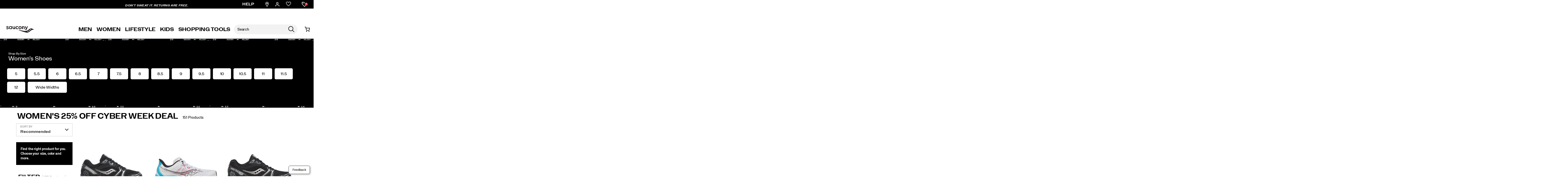

--- FILE ---
content_type: text/javascript
request_url: https://www.saucony.com/on/demandware.static/-/Sites-saucony_us-Library/default/v1768626227448/js/email-signup-v2_recaptcha.js
body_size: 1101
content:
var email_signup = {
  options: {},
  isEmailValid: false,
  emailSignupCookieName: "signup-promo-applied",
  removePromoTabInfoBar: false,
  init: function (_options) {
    email_signup.options = _options;
    email_signup.initEmailValidation();
    email_signup.initEmailSignup();
    email_signup.disableAllSubmits();
  },
  sendEmail: function (emailURL, emailData, successCB, failureCB) {
    $.ajax({
      url: emailURL,
      type: "POST",
      data: emailData,
      success: function (data, response) {
        if (data.success === false) {
          failureCB(data.error);
        } else {
          successCB();
        }
      },
      error: function (data, response) {
        failureCB(data.error);
      },
    });
  },

  sendPromo: function (promoURL, successCB, failureCB) {
    $.ajax({
      url: promoURL,
      type: "POST",
      data: "",
      success: function (data, response) {
        if (data.success === false) {
          failureCB(data.error);
        } else {
          successCB();
        }
      },
      error: function (data, response) {
        failureCB(data.error);
      },
    });
  },

  initEmailValidation: function () {
    $("body").on(
      "input paste change keypress",
      ".email-signup-offer-wrap input[type=email]",
      function (e) {
        var $input = $(this);
        var is_email = fedlib.isEmail($input.val());
        if (is_email) {
          email_signup.isEmailValid = true;
          $input.removeClass("invalid-email").addClass("valid-email");
          $(".email-signup-offer-wrap label")
            .addClass("valid-email")
            .removeClass("invalid-email");
          $(".email-signup-offer-wrap button")
            .removeAttr("disabled")
            .removeClass("disabled");
          if (e.which == 13) {
            // this keeps the cart from rereshing on cart page
            e.preventDefault();
            e.stopImmediatePropagation();

            // press enter key
            var $form = $(this).closest(".email-signup-offer-wrap");
            var $submit = $form.find("button");
            $submit.click();
          }
        } else {
          email_signup.isEmailValid = false;
          $input.removeClass("valid-email").addClass("invalid-email");
          $(".email-signup-offer-wrap label")
            .removeClass("valid-email")
            .addClass("invalid-email");
          $(".email-signup-offer-wrap button")
            .attr("disabled", "true")
            .addClass("disabled");
        }
      }
    );
  },

  disableAllSubmits: function () {
    // due to reCAPTCHA removing the disabled attribute, we need to add it back in - FED-11740
    $(window).load(function () {
      $('.email-signup-offer-wrap button').attr("disabled", "disabled");
    })
  },

  emailSignupSubmit: function (token, formID) {
    var $form = $("#" + formID).closest(".email-signup-offer-wrap");

    $($form).find("button").addClass("loading");

    var $emailField = $form.find("input[type=email]");
    var emailAddress = $emailField[0].value;
    var formData =
      "format=ajax&OptStatus=I&EmailAddress=" +
      encodeURIComponent(emailAddress);

    if (token) {
      formData += "&g-recaptcha-response=" + encodeURIComponent(token);
    }

    email_signup.sendEmail(
      email_signup.options.emailURL,
      formData,
      function emailSuccess() {
        console.log("email success");
        promoURL =
          window.app.urls.cartShow +
          "?" +
          email_signup.options.sourceCodeVar +
          "=" +
          email_signup.options.sourceCode;
        email_signup.sendPromo(
          promoURL,
          function promoSuccess() {
            console.log("promo success");
            fedlib.writeCookie(email_signup.emailSignupCookieName, "true", 14);
            email_signup.promoAppliedCheck();
            if (fedlib.getCurrentPageName() == "cart") {
              location.reload();
            }
          },
          function promoFail(errMsg) {
            console.error("promo failed - " + errMsg);
            return false;
          }
          );
        },
        function emailFail(errMsg) {
          console.error("email failed - " + errMsg);
      }
    );
  },

  initEmailSignup: function () {
    if (email_signup.options.removePromoTabInfoBar) {
      // Remove info bar for Email Signup promo tab
      $("#promo-tab-signup")
        .closest(".promotion-item")
        .children(".info-bar")
        .remove();
      $("#promo-tab-signup").closest(".promotion-item").css({
        border: "none",
      });
    }

    email_signup.promoAppliedCheck();

  }, // initEmailSignup
  promoAppliedCheck: function () {
    var ret = false;
    var applied_promo = fedlib.readCookie(email_signup.emailSignupCookieName);
    if (applied_promo && applied_promo === "true") {
      $(".email-signup-offer-wrap").html(email_signup.options.successHTML);
      ret = true;
    }
    return ret;
  },
}; // email_signup


--- FILE ---
content_type: text/javascript; charset=utf-8
request_url: https://p.cquotient.com/pebble?tla=aako-saucony_us&activityType=viewCategory&callback=CQuotient._act_callback0&cookieId=acriQawz0wpacEguoibTlEyNXo&userId=&emailId=&products=id%3A%3A195021460565%7C%7Csku%3A%3A%3B%3Bid%3A%3A195021305132%7C%7Csku%3A%3A%3B%3Bid%3A%3A195021459071%7C%7Csku%3A%3A%3B%3Bid%3A%3A195020778197%7C%7Csku%3A%3A%3B%3Bid%3A%3A195020777299%7C%7Csku%3A%3A%3B%3Bid%3A%3A195021146841%7C%7Csku%3A%3A%3B%3Bid%3A%3A195021690115%7C%7Csku%3A%3A%3B%3Bid%3A%3A195020904909%7C%7Csku%3A%3A%3B%3Bid%3A%3A195020773697%7C%7Csku%3A%3A%3B%3Bid%3A%3A195021142041%7C%7Csku%3A%3A%3B%3Bid%3A%3A195020487723%7C%7Csku%3A%3A%3B%3Bid%3A%3A195021312604%7C%7Csku%3A%3A%3B%3Bid%3A%3A195020908518%7C%7Csku%3A%3A%3B%3Bid%3A%3A195021215677%7C%7Csku%3A%3A%3B%3Bid%3A%3A195020897492%7C%7Csku%3A%3A%3B%3Bid%3A%3A195020801536%7C%7Csku%3A%3A%3B%3Bid%3A%3A195020800485%7C%7Csku%3A%3A%3B%3Bid%3A%3A195020800782%7C%7Csku%3A%3A%3B%3Bid%3A%3A195021140245%7C%7Csku%3A%3A%3B%3Bid%3A%3A195020951750%7C%7Csku%3A%3A%3B%3Bid%3A%3A195021224945%7C%7Csku%3A%3A%3B%3Bid%3A%3A195020977026%7C%7Csku%3A%3A%3B%3Bid%3A%3A195017539220%7C%7Csku%3A%3A%3B%3Bid%3A%3A195020916612%7C%7Csku%3A%3A%3B%3Bid%3A%3A195021217756%7C%7Csku%3A%3A%3B%3Bid%3A%3A195021308584%7C%7Csku%3A%3A%3B%3Bid%3A%3A195019896789%7C%7Csku%3A%3A%3B%3Bid%3A%3A195020501092%7C%7Csku%3A%3A%3B%3Bid%3A%3A195020905654%7C%7Csku%3A%3A%3B%3Bid%3A%3A195020017548%7C%7Csku%3A%3A%3B%3Bid%3A%3A195021218692%7C%7Csku%3A%3A%3B%3Bid%3A%3A195021181965%7C%7Csku%3A%3A%3B%3Bid%3A%3A195021210320%7C%7Csku%3A%3A%3B%3Bid%3A%3A195021383710%7C%7Csku%3A%3A%3B%3Bid%3A%3A195020898581%7C%7Csku%3A%3A%3B%3Bid%3A%3A195021219675%7C%7Csku%3A%3A%3B%3Bid%3A%3A195020899885%7C%7Csku%3A%3A%3B%3Bid%3A%3A195021391487%7C%7Csku%3A%3A%3B%3Bid%3A%3A195021186120%7C%7Csku%3A%3A%3B%3Bid%3A%3A195019609341%7C%7Csku%3A%3A%3B%3Bid%3A%3A195020799734%7C%7Csku%3A%3A%3B%3Bid%3A%3A195021222163%7C%7Csku%3A%3A%3B%3Bid%3A%3A195021214274%7C%7Csku%3A%3A%3B%3Bid%3A%3A195021310174%7C%7Csku%3A%3A%3B%3Bid%3A%3A195020909225%7C%7Csku%3A%3A%3B%3Bid%3A%3A195020477076%7C%7Csku%3A%3A%3B%3Bid%3A%3A195020944820%7C%7Csku%3A%3A%3B%3Bid%3A%3A195021189374%7C%7Csku%3A%3A&categoryId=womens-holiday-2022&refinements=%5B%7B%22name%22%3A%22Category%22%2C%22value%22%3A%22womens-holiday-2022%22%7D%5D&personalized=false&sortingRule=Category%20Placement%2FBest%20Sellers&realm=aako&siteId=saucony_us&instanceType=prd&queryLocale=default&locale=default&referrer=&currentLocation=https%3A%2F%2Fwww.saucony.com%2Fen%2Fwomens-holiday%2F&ls=true&_=1768648162236&v=v3.1.3&fbPixelId=__UNKNOWN__
body_size: 267
content:
/**/ typeof CQuotient._act_callback0 === 'function' && CQuotient._act_callback0([{"k":"__cq_uuid","v":"acriQawz0wpacEguoibTlEyNXo","m":34128000},{"k":"__cq_seg","v":"0~0.00!1~0.00!2~0.00!3~0.00!4~0.00!5~0.00!6~0.00!7~0.00!8~0.00!9~0.00","m":2592000}]);

--- FILE ---
content_type: image/svg+xml
request_url: https://www.saucony.com/on/demandware.static/Sites-saucony_us-Site/-/default/dw188a9fd9/images/logo.svg
body_size: 1374
content:
<?xml version="1.0" encoding="utf-8"?>
<!-- Generator: Adobe Illustrator 26.0.3, SVG Export Plug-In . SVG Version: 6.00 Build 0)  -->
<svg id="Logos"
	xmlns="http://www.w3.org/2000/svg" viewBox="0 0 674.32 159.91">
	<defs>
		<style>
      .cls-1 {
        fill: #231f20;
      }
		</style>
	</defs>
	<g>
		<path class="cls-1" d="M475.2,80.7c-2.66,0-5.48-.81-8.39-2.41l-1.38-.75-6.47,14.23,1.22.64c5.53,3,10.54,4.28,16.7,4.28,11.46,0,18.08-5.58,23.64-19.89,0-.01,27.67-71.57,27.67-71.57h-19.32s-14.3,40.96-16.56,47.42c-2.46-6.39-18.16-47.42-18.16-47.42h-19.74s28.3,67.87,28.79,69.07c-2.42,5.3-4.8,6.4-8.01,6.4Z"/>
		<path class="cls-1" d="M295.92,62.7l.94-1.03-11.4-11.23-1.05,1.05c-5.38,5.54-10.49,8-16.49,8-10.7,0-18.77-8.7-18.77-20.31v-.25c0-11.25,7.91-20.05,18.01-20.05,7.82,0,12.55,3.83,16.49,7.98l1.06,1.14,11.6-12.5-.9-1c-7.62-8.4-16.29-12.13-28.12-12.13-20.5,0-36.55,16.16-36.55,36.81v.27c0,20.43,16,36.43,36.43,36.43,14.95,0,22.93-6.66,28.76-13.18Z"/>
		<path class="cls-1" d="M338.04,75.62c21.16,0,37.72-16.11,37.72-36.68v-.26c0-20.51-16.44-36.57-37.45-36.57s-37.6,16.17-37.6,36.83v.26c0,20.41,16.4,36.42,37.33,36.42ZM319.15,38.68c0-11.63,7.94-20.06,18.89-20.06s19.3,8.73,19.3,20.33v.26c0,9.94-6.55,20.04-19.03,20.04-10.76,0-19.16-8.91-19.16-20.3v-.26Z"/>
		<path class="cls-1" d="M200.31,4.53l.07,1.44v38.69c0,7.87-5.1,13.35-12.45,13.35s-12.75-5.82-12.75-13.55V4.53h-19.39v40.13c0,17.52,14.03,29.04,31.95,29.04,5.48,0,10.6-2.03,15.07-4.31.43-.22.84-.44,1.26-.68l.21,3.57v1.36h15.51V4.53h-19.48Z"/>
		<path class="cls-1" d="M405.7,73.7l-.09-1.43v-38.69c0-7.88,5.1-13.36,12.45-13.36s12.76,5.82,12.76,13.55v39.93h19.39v-40.12c0-17.54-14.03-29.05-31.97-29.05-5.48,0-10.59,2.03-15.05,4.32-.44.22-.85.44-1.28.68l-.2-3.58v-1.41h-15.52v69.17h19.51Z"/>
		<path class="cls-1" d="M124.27,5.68v2.99c-5.58-3.17-12.21-6.43-19.49-6.43-21.49,0-38.35,14.98-38.35,36.04v.28c0,20.84,16.74,35.65,38.08,35.65,7.28,0,14.02-3.35,19.76-6.63v4.84h17.33V4.03h-17.33v1.65ZM105.43,59c-11.63,0-21.07-9.28-21.07-20.72s9.44-20.71,21.07-20.71,21.08,9.27,21.08,20.71-9.43,20.72-21.08,20.72Z"/>
		<path class="cls-1" d="M32.75,14.21c4.72,0,11.24,2.27,19.34,6.75l.65.36,7.26-13.14-.59-.38C51.52,2.92,41.58,0,32.85,0,19.42,0,5.87,7.18,5.87,23.25v.27c0,13.14,12.09,18.37,22.61,21.46,6.97,2.06,13.78,4.5,13.78,9.68v.28c0,2.23-1,8.07-10.27,8.07-6.51,0-14.76-3.81-23.27-9.54l-.61-.43L0,65.51l.56.41c9.07,6.69,20.02,11.25,30.87,11.25,18.22,0,28.26-8.84,28.26-23.35v-1.47c0-9.19-7.35-16.09-22.47-21.13h.01-.01l-1.84-.62c-7.02-2.33-12.09-4.03-12.09-9.36v-.29c0-3.25,2.96-6.73,9.46-6.73Z"/>
	</g>
	<path class="cls-1" d="M673.37,84.5v-.03c-5.68-3.85-5.68-3.87-9.54-6.22-37.15-22.52-56.37-25.17-74.37-19.14-14,4.69-38.09,23.74-38.09,23.74-22,14.67-44.24,38.92-96.36,36.09-48.54-2.62-148.48-28.58-149.7-28.92-1.21-.34-2.47.55-2.1,1.98.29,1.07,2.71,6.38,2.71,6.38.31.72.95.9,1.25,1.03,39.83,15.99,161.21,60.5,204.12,60.5,51.14,0,93.44-70.99,138.92-70.99,14.12,0,17.7.51,19.74.53,1.99.17,3.71-.44,4.2-2.21,0,0,.7-1.48-.79-2.74ZM537.42,138.39h0ZM541.42,130.01c-.56,2.88-2.22,5.33-4.66,6.96h0c-2.44,1.62-5.36,2.19-8.21,1.62-2.87-.57-5.35-2.23-6.96-4.66-3.36-5.04-1.98-11.84,3.04-15.19,5.01-3.33,11.84-1.96,15.18,3.06,1.61,2.43,2.19,5.36,1.61,8.22ZM568.98,115.54c-5.05,3.34-11.83,1.96-15.2-3.05-3.33-5.04-1.97-11.85,3.06-15.19,5.04-3.33,11.84-1.96,15.17,3.05,1.23,1.85,1.84,3.95,1.85,6.01,0,3.56-1.71,7.05-4.88,9.17ZM605.85,87.14c-.58,2.87-2.25,5.34-4.67,6.95-2.44,1.63-5.35,2.2-8.22,1.62-2.85-.56-5.33-2.22-6.96-4.66-1.62-2.44-2.18-5.35-1.62-8.22.58-2.87,2.24-5.34,4.67-6.96,2.42-1.62,5.35-2.19,8.2-1.62,2.88.57,5.35,2.23,6.96,4.67,1.63,2.43,2.21,5.34,1.63,8.22Z"/>
</svg>



--- FILE ---
content_type: image/svg+xml
request_url: https://www.saucony.com/on/demandware.static/-/Sites-saucony_us-Library/default/dw22bc42db/images/stores/Location-Saucony.svg
body_size: 74
content:
<svg xmlns="http://www.w3.org/2000/svg" width="18.874" height="22.624" viewBox="0 0 18.874 22.624">
  <defs>
    <style>
      .cls-1 {
        fill: none;
        stroke: #000;
        stroke-linecap: round;
        stroke-linejoin: round;
        stroke-width: 2px;
      }
    </style>
  </defs>
  <g id="Icon_Map_Pin_-_Black" data-name="Icon Map Pin - Black" transform="translate(1 1)">
    <path id="Path_219" data-name="Path 219" class="cls-1" d="M21.374,9.937c0,6.562-8.437,12.187-8.437,12.187S4.5,16.5,4.5,9.937a8.437,8.437,0,1,1,16.874,0Z" transform="translate(-4.5 -1.5)"/>
    <path id="Path_220" data-name="Path 220" class="cls-1" d="M19.125,13.312A2.812,2.812,0,1,1,16.312,10.5,2.812,2.812,0,0,1,19.125,13.312Z" transform="translate(-7.875 -4.875)"/>
  </g>
</svg>


--- FILE ---
content_type: text/javascript
request_url: https://www.saucony.com/on/demandware.static/-/Sites-saucony_us-Library/default/v1768626227448/js/unisex-toggler-kids-womens.js
body_size: 3541
content:
document.addEventListener("DOMContentLoaded", () => {
  const lookupMenToWomens = {
    1: 2.5,
    1.5: 3,
    2: 3.5,
    2.5: 4,
    3: 4.5,
    3.5: 5,
    4: 5.5,
    4.5: 6,
    5: 6.5,
    5.5: 7,
    6: 7.5,
    6.5: 8,
    7: 8.5,
    7.5: 9,
    8: 9.5,
    8.5: 10,
    9: 10.5,
    9.5: 11,
    10: 11.5,
    10.5: 12,
    11: 12.5,
    11.5: 13,
    12: 13.5,
    12.5: 14,
    13: 14.5,
    13.5: 15,
    14: 15.5,
    14.5: 16,
    15: 16.5,
    15.5: 17,
    16: 17.5,
    16.5: 18,
    17: 18.5,
    17.5: 19,
    18: 19.5,
  };

  const unisexArray = ["33235K", "59585K"];

  function unisexCheck() {
    if (
      document.querySelector("#pdpMain") &&
      unisexArray.includes(
        document.querySelector("#pdpMain").getAttribute("data-pid")
      )
    ) {
      return true;
    } else {
      return false;
    }
  }

  const sizeWidthCheckerFunc = (gender) => {
    // TODO: Make agnostic
    const sizeWidthLabel = document.querySelector(
      ".selection-attributes .variation-container .variations-other.variation-item .product-variations .variation-title .normal"
    );

    const selectedSize = document.querySelector(
      ".swatches.bigkidshoesize .emptyswatch.selected .triggerclickonenter"
    );

    const selectedWidth = document.querySelector(
      ".sizewidthdropdown .emptyswatch.selected span"
    );

    if (selectedSize) {
      if (gender === "womens") {
        if (
          sizeWidthLabel.innerText !==
          selectedSize.getAttribute("womenssize") + selectedWidth.innerText
        ) {
          sizeWidthLabel.innerText =
            "Womens " +
            selectedSize.getAttribute("womenssize") +
            " " +
            selectedWidth.innerText;
        }
      } else {
        if (
          sizeWidthLabel.innerText !==
          selectedSize.getAttribute("bigkidssize") + selectedWidth.innerText
        ) {
          sizeWidthLabel.innerText =
            "Big Kids " +
            selectedSize.getAttribute("bigkidssize") +
            " " +
            selectedWidth.innerText;
        }
      }
    }
  };

  // Label changer function that actually changes the sizeBoxes depending on if gender is bigKids or womens
  const labelChanger = (gender) => {
    let sizeLabels = document.querySelectorAll(
      ".swatches.bigkidshoesize .emptyswatch .triggerclickonenter"
    );

    if (gender === "bigKids") {
      sizeLabels.forEach((sizeBox) => {
        // sizeBox.innerHTML = sizeBox.getAttribute("mensSize");
        sizeBox.style.visibility = "visible";
        sizeBox.querySelector(".subsize-container").style.visibility =
          "collapse";
        sizeWidthCheckerFunc("bigKids");
      });
    }

    if (gender === "womens") {
      sizeLabels.forEach((sizeBox) => {
        // sizeBox.innerHTML = sizeBox.getAttribute("womensSize");
        sizeBox.style.visibility = "collapse";
        sizeBox.querySelector(".subsize-container").style.visibility =
          "visible";
        sizeWidthCheckerFunc("womens");
      });
    }
  };

  const pdpFunction = () => {
    // Set an attribute higher up that will not get overwritten, which we can then check to determine what sizes we shoild show the user

    const pageLoadFunc = () => {
      document
        .getElementById("product-content")
        .setAttribute("genderSize", "bigKids");

      if (document.referrer.includes("womens")) {
        document
          .getElementById("product-content")
          .setAttribute("genderSize", "womens");
        labelChanger("womens");
      }
    };

    // Sets attributes to all the size boxes for future reference
    const labelSizeAttributeAdder = () => {
      let sizeLabels = document.querySelectorAll(
        ".swatches.bigkidshoesize .emptyswatch .triggerclickonenter"
      );

      sizeLabels.forEach((sizeBox) => {
        let currentSize = sizeBox.innerHTML;
        sizeBox.setAttribute("bigKidsSize", currentSize);
        sizeBox.setAttribute("womensSize", lookupMenToWomens[currentSize]);
        const subsizeContainer = document.createElement("div");
        subsizeContainer.classList.add("subsize-container");
        subsizeContainer.innerHTML = `<div>${lookupMenToWomens[currentSize]}`;
        sizeBox.append(subsizeContainer);
      });
    };

    labelSizeAttributeAdder();
    pageLoadFunc();

    const toggleCreator = () => {
      // Create the new elements and attach to the DOM
      const unisexSizeSelector = document.createElement("div");
      unisexSizeSelector.id = "unisexSizeSelector";
      unisexSizeSelector.classList.add("toggle-switch");
      unisexSizeSelector.innerHTML = `
          <input type="checkbox" id="toggle" class="toggle-input" checked="">
          <label for="toggle" class="toggle-label">
            <span class="toggle-text toggle-text-left"><div style="
            z-index: 1;
        ">Big Kids</div></span>
            <span class="toggle-pill"></span>
            <span class="toggle-text toggle-text-right" style=""><div style="
            z-index: 1;
        ">Womens</div></span>
          </label>
        `;

      if (
        document
          .getElementById("product-content")
          .getAttribute("genderSize") === "womens"
      ) {
        unisexSizeSelector.querySelector("#toggle").checked = true;
        labelChanger("womens");
      } else {
        unisexSizeSelector.querySelector("#toggle").checked = false;
      }

      const variationTitle = document.querySelector(
        ".product-variations .variation-title"
      );

      variationTitle.after(unisexSizeSelector);

      // Add the event listeners
      const checkbox = document.querySelector("#unisexSizeSelector #toggle");

      checkbox.addEventListener("change", () => {
        if (checkbox.checked == true) {
          document
            .getElementById("product-content")
            .setAttribute("genderSize", "womens");
          labelChanger("womens");
        } else {
          document
            .getElementById("product-content")
            .setAttribute("genderSize", "bigKids");
          labelChanger("bigKids");
        }
      });
    };

    toggleCreator();

    // Observer to keep the toggler around
    const toggleObserver = new MutationObserver((mutations) => {
      mutations.forEach((mutation) => {
        var nodes = Array.from(mutation.removedNodes);
        if (nodes.length > 0) {
          if (
            document
              .getElementById("product-content")
              .getAttribute("genderSize") === "womens"
          ) {
            sizeWidthCheckerFunc("womens");
          }

          if (
            document
              .getElementById("product-content")
              .getAttribute("genderSize") === "bigKids"
          ) {
            sizeWidthCheckerFunc("bigKids");
          }
          if (!document.getElementById("unisexSizeSelector")) toggleCreator();
        }
      });
    });

    toggleObserver.observe(
      document.querySelectorAll(
        ".selection-attributes .variation-container .variations-other.variation-item .product-variations"
      )[1],
      {
        childList: true,
      }
    );
  };

  if (unisexCheck() === true) {
    pdpFunction();
  }

  const allPagesMiniCartFunc = () => {
    const miniCartFunction = () => {
      const miniCartProducts = document.querySelectorAll(".mini-cart-product");
      miniCartProducts.forEach((product) => {
        if (unisexArray.includes(product._component.props.productID)) {
          console.log(product._component.props.productName, "is unisex");
          //   Create a string
          const sizeValue =
            product._component.props.variationAttributes[1].displayValue;
          let sizeWidth =
            product._component.props.variationAttributes[2].displayValue;

          if (sizeWidth === "M") {
            sizeWidth = "Regular";
          }
          const sizeAttribute = product.querySelector(
            '.mini-cart-attributes [aria-label="Size"]'
          );

          const newStringSize = `Size: Big Kid ${sizeValue} ${sizeWidth} / Women ${lookupMenToWomens[sizeValue]} ${sizeWidth}`;
          sizeAttribute.innerText = newStringSize;
        } else {
          console.log(product._component.props.productName, "is NOT unisex");
        }
      });
    };

    miniCartFunction();

    const observer = new MutationObserver(function (mutations_list) {
      mutations_list.forEach(function (mutation) {
        // Need a case to stop running this func or to only run this func if the size has has changed back.
        if (!mutation.target.classList.contains("value")) {
          miniCartFunction();
        }
      });
    });

    observer.observe(document.querySelector("#MiniCart__Wrapper"), {
      subtree: true,
      childList: true,
    });
  };

  if (!window.location.pathname.includes("/en/checkout")) {
    allPagesMiniCartFunc();
  }

  // TWO: Functions that must run on ALL pages that can open sidesheet of PDP (AKA CART/MINICART & PLP PAGES)

  const sideSheetFunc = () => {
    const observer = new MutationObserver((mutationsLists) => {
      mutationsLists.forEach((mutation) => {
        if (mutation.type === "childList") {
          // trying to make a check so it doesn't trigger 4 times
          //   Right now this is incorrect; if the unisexStyles exist then it doesn't run the function.
          if (
            mutation.addedNodes[0] ===
            document.querySelector(
              ".ui-dialog.quickview.ui-widget.ui-widget-content.ui-front.ui-draggable"
            )
          ) {
            const isUnisex = unisexArray.includes(
              document
                .querySelector(
                  ".ui-dialog.quickview.ui-widget.ui-widget-content.ui-front.ui-draggable #pdpMain"
                )
                .getAttribute("data-pid")
            );
            const unisexCSS = document.getElementById("unisexStyles");
            if (
              document.querySelector(
                '.ui-dialog.quickview.ui-widget.ui-widget-content.ui-front.ui-draggable #product-content > span[itemprop="category"]'
              ).innerText !== "Accessories"
            ) {
              if (unisexCSS) {
                unisexCSS.remove();
              }
              if (isUnisex) {
                pdpFunction();
              }
            }
          }
        }
      });
    });

    observer.observe(document.body, {
      attributes: false,
      childList: true,
      characterData: false,
      subtree: false,
    });
  };

  sideSheetFunc();

  // FOUR: Functions that must run within the checkout flow (CART & CHECKOUT PAGES)
  const allCheckoutFunction = () => {
    const checkoutSizeChanger = () => {
      const checkoutProductList = document.querySelectorAll(".product-item");
      checkoutProductList.forEach((product) => {
        let isUnisex = unisexArray.includes(
          product
            .querySelector("h3.spc-product-name")
            .getAttribute("data-product-itemid")
        );

        if (product._component.props.category === "Accessories") {
          isUnisex = false;
        }

        if (isUnisex) {
          const sizeTextContainer = product.querySelector(
            ".product-info p:first-of-type"
          );

          const sizeValue =
            product._component.props.variationAttributes[1].displayValue;

          let sizeWidth =
            product._component.props.variationAttributes[2].displayValue;

          if (sizeWidth === "M") {
            sizeWidth = "Regular";
          }

          const newStringSize = `Size: Big Kid ${sizeValue} ${sizeWidth} / Women ${lookupMenToWomens[sizeValue]} ${sizeWidth}`;
          sizeTextContainer.innerText = newStringSize;
        }
      });
    };

    checkoutSizeChanger();

    const checkoutProductList = document.querySelectorAll(".product-item");
    checkoutProductList.forEach((product) => {
      if (
        unisexArray.includes(
          product
            .querySelector("h3.spc-product-name")
            .getAttribute("data-product-itemid")
        )
      ) {
        const observer = new MutationObserver(function (mutations_list) {
          mutations_list.forEach(function (mutation) {
            const itemSize = document.querySelector("p:first-of-type");
            if (itemSize) {
              if (mutation.target !== itemSize) {
                observer.disconnect();
                const sizeTextContainer = product.querySelector(
                  ".product-info p:nth-of-type(2)"
                );

                const sizeValue =
                  product._component.props.variationAttributes[1].displayValue;

                let sizeWidth =
                  product._component.props.variationAttributes[2].displayValue;

                if (sizeWidth === "M") {
                  sizeWidth = "Regular";
                }

                const newStringSize = `Size: Big Kids ${sizeValue} ${sizeWidth} / Women ${lookupMenToWomens[sizeValue]} ${sizeWidth}`;
                sizeTextContainer.innerText = newStringSize;
                observer.observe(product, {
                  subtree: true,
                  childList: true,
                });
              }
            }
          });
        });

        observer.observe(document.querySelector(".order-summary-content"), {
          subtree: true,
          childList: true,
        });
      }
    });
  };

  if (window.location.pathname.includes("/en/checkout")) {
    allCheckoutFunction();
  }

  const allCartFunction = () => {
    console.log("inside all cart function");
    const cartSizeChanger = () => {
      const cartProductList = document.querySelectorAll(".bfx-product");
      cartProductList.forEach((product) => {
        let isUnisex = false;
        if (window.screen.width > 768) {
          isUnisex = unisexArray.includes(
            product.querySelector("td.item-name").getAttribute("data-itemid")
          );
        } else {
          //   isUnisex = product.getAttribute("data-itemid").slice(-1) === "U";
          isUnisex = unisexArray.includes(product.getAttribute("data-itemid"));
        }

        if (isUnisex) {
          // NEED A CHECK FOR MOBILE DEVICES:

          console.log(product);
          product.classList.add("unisex-product");
          let sizeTextContainer;
          if (window.screen.width > 768) {
            sizeTextContainer = product.querySelector(
              ".item-details > span.value:first-of-type"
            );
          } else {
            sizeTextContainer = product.querySelector(
              ".cart-item-details-info-variationvalues .wrap-variation-values > span.value:first-of-type"
            );
          }

          product
            .querySelectorAll(".item-details > span.value:not(:first-of-type)")
            .forEach((string) => (string.style.display = "none"));

          const sizeValue = product
            .querySelector(".item-details > span.value:nth-of-type(2) > span")
            .getAttribute("data-value");

          let sizeWidth = product
            .querySelector(".bfx-product-attributes-label")
            .getAttribute("data-width-id");

          if (sizeWidth === "M") {
            sizeWidth = "Regular";
          }

          const newStringSize = `Size: Big Kids ${sizeValue} ${sizeWidth} / Women ${lookupMenToWomens[sizeValue]} ${sizeWidth}`;
          sizeTextContainer.innerText = newStringSize;
        }
      });
    };

    cartSizeChanger();

    const mobileCartStyleAdjuster = () => {
      if (
        window.screen.width <= 768 &&
        window.location.pathname.includes("/en/cart")
      ) {
        const mobileCartStyle = document.createElement("style");
        mobileCartStyle.id = "mobileCartStyle";
        mobileCartStyle.textContent = `
                  @media only screen  and (max-width : 768px) {
                    div.subsize-container{padding-top:5px;}
                    #pdpMain .product-variations .variation-title .normal {text-align: left;}
                    .unisex-product .cart-item-details-info-variationvalues .wrap-variation-values > span.value:not(:first-of-type) {display: none;}
                    .pt_cart #primary #cart-table .cart-item-details-info .cart-item-details-info-variationvalues{width:100%}

                  }
                  `;
        if (!document.getElementById("mobileCartStyle")) {
          document.head.appendChild(mobileCartStyle);
        }
      }
    };

    mobileCartStyleAdjuster();
  };

  if (window.location.pathname.includes("/en/cart")) {
    allCartFunction();
    const style = document.createElement("style");
    style.innerHTML = `
            .isMobileEnvironment .pdp-main .product-variations .variation-title {
              font-size: 15px;
              align-items: baseline;
            }

            .isMobileEnvironment .pdp-main .product-variations .variation-title .append{
              font-size: 12px;
            }

            .isMobileEnvironment .pdp-main .product-variations .variation-title .normal{
              font-size: 12px !important;
            }

            .isMobileEnvironment .pdp-main .product-variations #unisexSizeSelector{
              font-size: 14px;
              height: 43px;
            }

            .isMobileEnvironment .pdp-main .product-variations #unisexSizeSelector .selected{
              height: 43px;
            }

            .isMobileEnvironment .subsize-container{
              padding-top: 20px;
            }
            `;

    document.head.append(style);
  }
});
